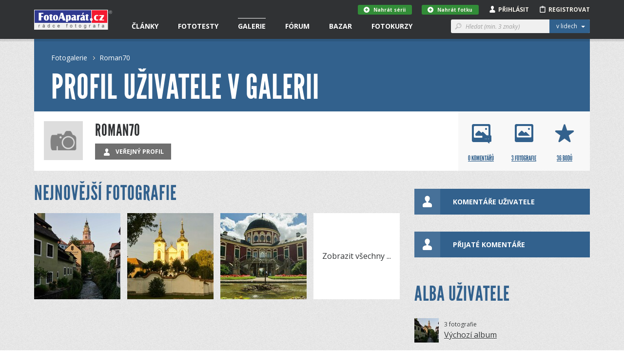

--- FILE ---
content_type: text/html; charset=utf-8
request_url: https://www.google.com/recaptcha/api2/aframe
body_size: 264
content:
<!DOCTYPE HTML><html><head><meta http-equiv="content-type" content="text/html; charset=UTF-8"></head><body><script nonce="_L38wofTAPe43eKswr5xHw">/** Anti-fraud and anti-abuse applications only. See google.com/recaptcha */ try{var clients={'sodar':'https://pagead2.googlesyndication.com/pagead/sodar?'};window.addEventListener("message",function(a){try{if(a.source===window.parent){var b=JSON.parse(a.data);var c=clients[b['id']];if(c){var d=document.createElement('img');d.src=c+b['params']+'&rc='+(localStorage.getItem("rc::a")?sessionStorage.getItem("rc::b"):"");window.document.body.appendChild(d);sessionStorage.setItem("rc::e",parseInt(sessionStorage.getItem("rc::e")||0)+1);localStorage.setItem("rc::h",'1768888627753');}}}catch(b){}});window.parent.postMessage("_grecaptcha_ready", "*");}catch(b){}</script></body></html>

--- FILE ---
content_type: application/javascript
request_url: https://www.fotoaparat.cz/vendor/matchmedia/matchMedia.min.js?v=1.0
body_size: 624
content:
window.matchMedia||(window.matchMedia=function(){"use strict";var styleMedia=window.styleMedia||window.media;if(!styleMedia){var style=document.createElement("style"),script=document.getElementsByTagName("script")[0],info=null;style.type="text/css";style.id="matchmediajs-test";script.parentNode.insertBefore(style,script);info="getComputedStyle"in window&&window.getComputedStyle(style,null)||style.currentStyle;styleMedia={matchMedium:function(media){var text="@media "+media+"{ #matchmediajs-test { width: 1px; } }";if(style.styleSheet){style.styleSheet.cssText=text}else{style.textContent=text}return info.width==="1px"}}}return function(media){return{matches:styleMedia.matchMedium(media||"all"),media:media||"all"}}}());